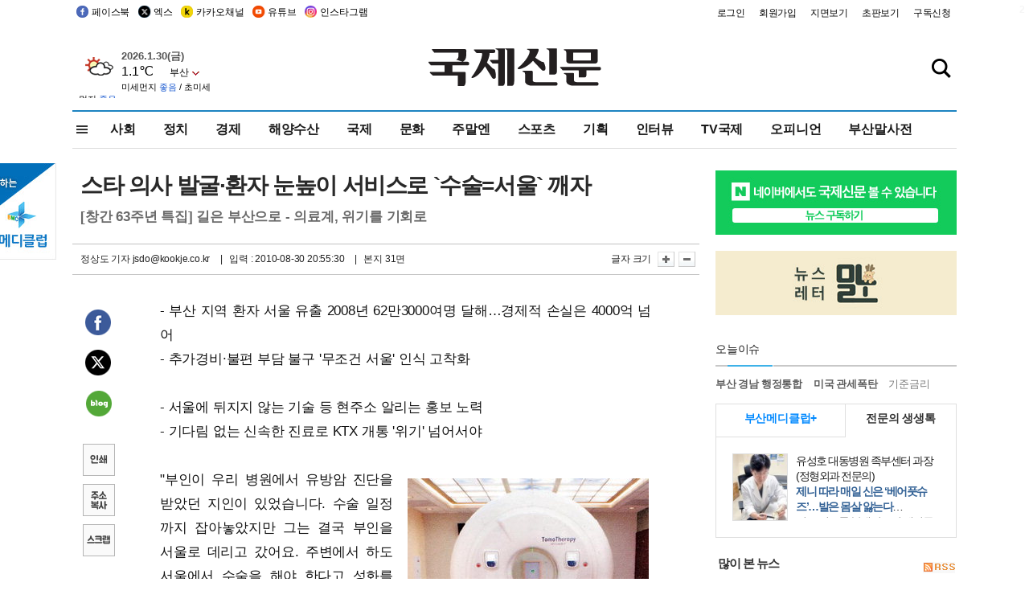

--- FILE ---
content_type: text/html
request_url: https://www.kookje.co.kr/news2011/asp/newsbody.asp?code=3000&key=20100901.22031204724
body_size: 76166
content:
<!DOCTYPE HTML PUBLIC "-//W3C//DTD HTML 4.01 Transitional//EN" "http://www.w3.org/TR/html4/loose.dtd">
<html>
<head>
<meta http-equiv="Content-Type" content="text/html; charset=euc-kr">
<meta http-equiv="Content-Type" content="text/html; charset=euc-kr">
<meta http-equiv="X-UA-Compatible" content="IE=edge,chrome=1">

<script type="text/javascript" src="/jquery/jquery-2.2.3.min.js"></script>
<script type="text/javascript" src="/comm/jquery-migrate-1.1.1.min.js"></script>
<script type="text/javascript" src="/jquery/jquery.cookie.js"></script>
<script type="text/javascript" src="/comm/main.js?v=202005"></script>
<link rel="stylesheet" type="text/css" href="/css/all2021.css?v=2.1" />


<link rel="stylesheet" type="text/css" href="/css/content.css?1016" />

<script>
$(document).ready(function() {
	//전체메뉴
	$(".allmn").click(function(){
		$("#nav_allview").css("display","block");
	});
	$(".aclose").click(function(){
		$("#nav_allview").css("display","none");
	});

});
</script>

<!-- Google tag (gtag.js) -->
<script async src="https://www.googletagmanager.com/gtag/js?id=G-PM54QC8NP5"></script>
<script>
  window.dataLayer = window.dataLayer || [];
  function gtag(){dataLayer.push(arguments);}
  gtag('js', new Date());

  gtag('config', 'G-PM54QC8NP5');
</script>

<meta property="fb:app_id" content="390349274672204"/>
<link rel="stylesheet" type="text/css" href="/css/content.css?v=1.2" />
<script type="text/javascript" src="https://101.livere.co.kr/B/passport/livere8_passport.js" charset="utf-8"></script>
<script src="https://apis.google.com/js/platform.js" async defer>
  {lang: 'ko'}
</script>

<script type="text/javascript">
<!--
function FLsubmit()
{
	var dj = document.forms.news_login
	if(dj.userid.value == "" ){
		alert("아이디를 입력하여 주십시오.")
		dj.userid.focus();
		return;
	}
	if(dj.password.value == "" ){
		alert("암호를 입력하여 주십시오.")
		dj.password.focus();
		return;
	}
	//document.hiddeframe.src='https://www.kookje.co.krkookje/admin/login_check.asp?userid='+dj.userid.value+'&password='+dj.password.value+'&flag=';
	dj.submit();
}
function check()
{
	var df = document.forms.news_commnetInsert
	if (df.comment.value==""){
		alert ("내용을 입력하여 주십시오.");
		df.comment.focus();
	}else if (df.comment.value.length < 10 ){
		alert ("내용은 10자 이상 입력해 주세요.");
		df.comment.focus();
	}else{
		df.submit();
	}
}
//인쇄
function SendPrint(nkey,ncode){
	var pUrl,pWindow;
	pUrl =  "/news2011/asp/news_print.asp?code=" + ncode + "&key=" + nkey;
	pWindow = window.open(pUrl, "winPrint", "left=0,top=0,width=700px,scrollbars=1,resizable=1");
	pWindow.focus();
}
//기사스크랩
function newsScrap(){
	
		alert("로그인 후 이용하여 주십시오.")
		location.href="/kookje/admin/login.asp";
		return;
	
}
function win_YK(filename,winhow) 
{
	
}

function sendTwitter(stitle, surl) { 
	var wp = window.open("https://twitter.com/intent/tweet?text="+encodeURI(stitle)+"&url="+encodeURIComponent(encodeURI(surl)),'twitter',''); 
	if(wp) { 
		wp.focus(); 
	}
} 
/*
function sendTwitter(stitle, surl) { 

	var wp = window.open("http://twitter.com/home?status="+encodeURIComponent(stitle)+" "+encodeURIComponent(surl),'twitter',''); 
	if(wp) { 
		wp.focus(); 
	} 
}*/
 
function sendFaceBook(stitle,surl) { 
	var wp = window.open("http://www.facebook.com/sharer.php?u="+encodeURIComponent(surl)+"&t="+encodeURIComponent(stitle),'facebook', 'width=600px,height=420px'); 
	if(wp) { 
		wp.focus(); 
	} 
} 

function sendNaver() {
	var naver_send_url = encodeURI(encodeURIComponent(_getArticleLink()));
	var naver_send_title = encodeURI(encodeURIComponent(_getArticleTitle()));
	var naver_shareURL = "https://share.naver.com/web/shareView.nhn?url=" + naver_send_url + "&title=" + naver_send_title;
	windowOpen (naver_shareURL, 600, 500, 0, 0, 'yes');
}


$(document).ready(function() {

	$(".fzoom").click(function() { //글자 확대 축소
		var $speech = $(".news_article");
		var currentSize = $speech.css("fontSize");	/* 폰트사이즈를 알아낸다. */
		var lineHeightSize = $speech.css("line-height");	/* line-height를 알아낸다. */
		var num = parseFloat(currentSize, 10);	/* parseFloat()은 숫자가 아니면 숫자가 아니라는 뜻의 NaN을 반환한다. */
		var line = parseFloat(lineHeightSize, 10);
		var unit = currentSize.slice(-2);	/* 끝에서부터 두자리의 문자를 가져온다. */
		var lineunit = lineHeightSize.slice(-2);

		if(this.id == "switcher-large"){
			if (num < 25){
				num += 2;
				line += 2;
			}
		} else if(this.id == "switcher-small") {
			if (num > 12){
				num -= 2;
				line -= 2;
			}
		}

		$speech.css("fontSize", num + unit);
		$speech.css("line-height", line + lineunit);

	});

	//좌측 퀵 공유 메뉴
	$(window).bind('scroll', function () {
			var articleH = $(".news_article").css('height');	
			var num = parseFloat(articleH, 10);
			if ($(window).scrollTop() < num && $(window).scrollTop() > 370) {
					$('.news_share_sns').addClass('fixed');
					$('.news_share_sns').css('top','10px');
			} else {
					$('.news_share_sns').removeClass('fixed');
			}
	});

});
//-->
</script>
<meta name="description" content="- 부산 지역 환자 서울 유출 2008년 62만3000여명 달해…경제적 손실은 4000억 넘어  - 추가경비·불편 부담 불구 `무조건 서울` 인식 고착화    -" />
<meta property="og:title" content="스타 의사 발굴·환자 눈높이 서비스로 `수술=서울` 깨자">
<meta property="og:url" content="https://www.kookje.co.kr/news2011/asp/newsbody.asp?code=3000&key=20100901.22031204724">
<meta property="og:image" content="https://db.kookje.co.kr/news2000/photo/2010/0901/L20100901.22031204724i1.jpg?24">
<meta property="og:site_name" content="국제신문">
<meta property="og:description" content="- 부산 지역 환자 서울 유출 2008년 62만3000여명 달해…경제적 손실은 4000억 넘어  - 추가경비·불편 부담 불구 `무조건 서울` 인식 고착화    -..">
<meta property="og:type" content="article">
<meta name="twitter:card" content="summary_large_image" />
<meta name="twitter:url" content="https://www.kookje.co.kr/news2011/asp/newsbody.asp?code=3000&key=20100901.22031204724" />
<meta name="twitter:title" content="스타 의사 발굴·환자 눈높이 서비스로 `수술=서울` 깨자" />
<meta name="twitter:description" content="- 부산 지역 환자 서울 유출 2008년 62만3000여명 달해…경제적 손실은 4000억 넘어  - 추가경비·불편 부담 불구 `무조건 서울` 인식 고착화    -.." />
<meta name="twitter:image:src" content="https://db.kookje.co.kr/news2000/photo/2010/0901/L20100901.22031204724i1.jpg?24" />
<meta name="twitter:site" content="@busaninews" />
<link rel="canonical" href="https://www.kookje.co.kr/news2011/asp/newsbody.asp?code=3000&key=20100901.22031204724" />


<meta name="news_keywords" content="창간기념특집호,스타 의사 발굴·환자 눈높이 서비스로 `수술=서울` 깨자"/>

<!--헤드 타이틀 표시용-->

<title>스타 의사 발굴·환자 눈높이 서비스로 `수술=서울` 깨자 : 국제신문</title>

<script type="text/javascript">

  var _gaq = _gaq || [];
  _gaq.push(['_setAccount', 'UA-20527629-1']);
  _gaq.push(['_trackPageview']);

  (function() {
    var ga = document.createElement('script'); ga.type = 'text/javascript'; ga.async = true;
    ga.src = ('https:' == document.location.protocol ? 'https://ssl' : 'http://www') + '.google-analytics.com/ga.js';
    var s = document.getElementsByTagName('script')[0]; s.parentNode.insertBefore(ga, s);
  })();

</script>

<script type="application/ld+json">
{
	"@context": "http://schema.org",
	"@type": "Person",
	"name": "국제신문 - 부산·울산˙경남의 큰 목소리를 지향합니다.",
	"url": "https://www.kookje.co.kr",
	"sameAs": [
		"https://media.naver.com/press/658",
		"https://www.youtube.com/busannews",
		"https://www.facebook.com/Busannews",
		"https://x.com/busaninews",
		"https://post.naver.com/dkookje",
		"https://www.instagram.com/daily_kookje/"
	]
}
</script> 

<script type="text/javascript" src="//wcs.naver.net/wcslog.js"></script>
<script type="text/javascript">
if(!wcs_add) var wcs_add = {};
wcs_add["wa"] = "ccfb810f6241f";
wcs_do();
</script>

<style type="text/css">
/*내맘의 근교산*/
#sanquickLink { position:fixed;left:60%; bottom:50px; width:246px; height:220px;z-index:9999;}
</style>
</head>

<body>
<div style="position:absolute;right:5px;top:5px;font-size:1em;font-weight:bold;color:#f6f6f6;">2</div>

<div id="skipnav">
<ul>
<li><a href="#wrap">본문 바로가기</a></li>
</ul>
</div>

<div id="header">
<div id="gnb">
	<div class="gnb_left">
		<ul>
		<li><a href="https://www.facebook.com/BUSANNEWS" target="_blank" title="국제신문 페이스북">페이스북</a></li>
		<li><a href="https://twitter.com/busaninews" target="_blank" title="국제신문 트위터">엑스</a></li>
		<li><a href="https://pf.kakao.com/_rhhxmd" target="_blank" title="국제신문 카카오톡채널">카카오채널</a></li>
		<li><a href="https://www.youtube.com/busannews" target="_blank" title="국제신문 유튜브">유튜브</a></li>
		<li><a href="https://www.instagram.com/daily_kookje/" target="_blank" title="국제신문 인스타그램">인스타그램</a></li>
		<!--<li><a href="https://m.post.naver.com/ikookje" target="_blank" title="국제신문 네이버포스트"><img src="/kookje/image_new/sns_np.png" alt="국제신문 네이버포스트" /></a></li>-->
		</ul>
	</div>


	<div class="gnb_right">
	<ul>
	
	<li><a href="https://www.kookje.co.kr/kookje/admin/login.asp">로그인</a></li>
	<li><a href="https://www.kookje.co.kr/kookje/admin/register_new.asp">회원가입</a></li>
	
	<li><a href="http://www.kookje.co.kr/service/pdf/">지면보기</a></li>
	<li><a href="http://epaper.kookje.co.kr/" target="_blank">초판보기</a></li>
	<li><a href="/kookje/marketing_request.asp" target="_blank">구독신청</a></li>
	
	</ul>
	</div>
</div>
<!--gnb-->

	<div id="header_box">

		<div class="tleft">
		<iframe src="https://db.kookje.co.kr/service/weather/weather3.html" width="180" height="70" scrolling="no" frameborder="0"></iframe><!--구글광고 임시 주석처리-->
		
		<!--<a href="/news2011/asp/newsbody.asp?code=0500&key=20210909.99002000000"><img src="/design/bn_econference2021.jpg" alt="지역경제기살리기콘퍼런스생중계보기" class="pdl5"></a>-->
		</div>

		<h1 id="logo">
		
		<a href="/"><img src="/kookje/images/top/logo_w215.png" alt="국제신문"></a>
		
		</h1>

		
		<div class="search-box">  
			<form name="quick_search" method="post" action="https://www.kookje.co.kr/news2011/asp/search.asp" onSubmit="">
			<input type="search" class="search-txt kwd" placeholder="검색어를 입력하세요" name="stitle" maxlength="30" class="kwd" onKeyPress="if (event.KeyCode==13) document.quick_search.submit()">
			<input type="submit" class="search-btn" value="" id="search_ok">
			</form>
		</div>
	</div>
<!--header_box-->

<!--nav-->


<!--
            <li><a href='/news2011/asp/list.asp?code=0600&amp;kwd=국내연예'>국내연예</a></li>
            <li><a href='/news2011/asp/list.asp?code=0600&amp;kwd=해외연예'>해외연예</a></li>
            <li><a href='/news2011/asp/list.asp?code=0550'>영화</a></li> 
            <li><a href='/news2011/asp/list.asp?code=0530'>음악</a></li>
            <li><a href='/news2011/asp/list.asp?code=0600&amp;kwd=볼만한 TV'>볼만한 TV</a></li>
            <li><a href='/news2011/asp/list.asp?code=1900'>만화</a></li>
-->



<div id="menu_nav_line">
<div id="menu_nav">
      <div id="nav_allview">
      <div id="allmenu">
<div class="aclose"><a><img src="/kookje/image_new/allclose.png" style="width:40px;" /></a></div>
<h2>주요메뉴</h2>

<div class="p1all">
	<h3><a href="/">뉴스</a></h3>
	<ul>
		<li><a href="/news2011/asp/list_news.asp?code=00&amp;vHeadTitle=전체기사">전체기사</a></li>
	</ul>
</div>

<div class="p1all">
	<h3><a href="/news2011/asp/sub_main.htm?code=1600&amp;vHeadTitle=주말엔">주말엔</a></h3>
	<ul>
		<li><a href="/news2011/asp/mountain/mountain.asp?code=2200">근교산</a></li>
		<li><a href="/news2011/asp/list.asp?code=0760">맛</a></li>
		<li><a href="/news2011/asp/list.asp?code=0770">여행</a></li>
	</ul>
</div>
<div class="p1all">
	<h3><a href="/news2011/asp/list.asp?code=1700&vHeadTitle=오피니언">오피니언</a></h3>
	<ul>
		<li><a href="/news2011/asp/list.asp?code=1700">최신칼럼</a></li>
		<li><a href="/news2011/asp/list.asp?code=1710">사설</a></li>
		<li><a href="/news2011/asp/list.asp?code=1740">도청도설</a></li>
		<li><a href="/news2011/asp/list.asp?code=1720&amp;clss_cd=021013">국제칼럼</a></li>
		<li><a href="/news2011/asp/list.asp?code=1750">데스크시각</a></li>
		<!--<li><a href="/news2011/asp/list.asp?code=1720&amp;clss_cd=0229">외부칼럼</a></li>-->
	</ul>
</div>
<div class="p1all">
<h3><a href="/news2011/asp/video.asp?code=1000">포토·동영상</a></h3>
<ul>
								<li><a href="/news2011/asp/video.asp?code=1000">동영상종합</a></li>
								<li><a href="/news2011/asp/list.asp?code=0900">포토종합</a></li>
</ul>
</div>

<div class="p1all">
<h3>게시판</h3>
<ul>
								<li><a href="/news2011/asp/list.asp?code=1800">알림 · 사고</a></li>
								<li><a href="/bbs/board_list_2.asp?board_no=1">독자투고</a></li>
								<li><a href="/bbs/board_list_2.asp?board_no=2">독자제보</a></li>
</ul>
</div>

<div class="p1all">
<h3><a href="/kookje/ceo_message.asp" target="_blank">회사소개</a></h3>
<ul>                  
								<li><a href="/kookje/marketing_request.asp" target="_blank">구독신청</a></li>
								<li><a href="/kookje/cor_formation.asp" target="_blank">전화안내</a></li>
								<li><a href="/kookje/support/support3.htm" target="_blank">광고안내</a></li>
</ul>
</div>




</div>
<!--allmenu-->
      </div><!--nav e-->
<a><span class="allmn"></span></a>

<ul class="news_menu">
	<li><a href="/news2011/asp/sub_main.htm?code=0300&vHeadTitle=사회">사회</a></li>
	<li><a href="/news2011/asp/sub_main.htm?code=0100&vHeadTitle=정치">정치</a>
		<!--
		<div class="dep2">
			<div class="d2">
			  <ul>
				<li><a href="/news2011/asp/sub_main.htm?code=0400&vHeadTitle=국제">국제</a></li>
			  </ul>
			</div>
		</div>-->	
	</li>
	<li><a href="/news2011/asp/sub_main.htm?code=0200&vHeadTitle=경제">경제</a></li>
	<li><a href="/news2011/asp/sub_main.htm?code=0270&vHeadTitle=해양수산">해양수산</a></li>
	<li><a href="/news2011/asp/sub_main.htm?code=0400&vHeadTitle=국제">국제</a></li>
	<li><a href="/news2011/asp/sub_main.htm?code=0500&vHeadTitle=문화">문화</a></li>
	<li><a href="/news2011/asp/sub_main.htm?code=1600&vHeadTitle=주말엔">주말엔</a>
		<div class="dep2">
			<div class="d2">
			  <ul>
				<li><a href='/news2011/asp/mountain/mountain.asp?code=2200'>근교산</a></li>
			  </ul>
			</div>
		</div>
	</li>
	<li><a href="/news2011/asp/sub_main.htm?code=0600&vHeadTitle=스포츠">스포츠</a></li>
	<li><a href="/news2011/asp/series.htm">기획</a></li>
	<li><a href="/news2011/asp/list.asp?kwd=%C0%CE%C5%CD%BA%E4">인터뷰</a></li>
	<li><a  href='/news2011/asp/video.asp?code=1000'>TV국제</a>
		<div class="dep2">
			<div class="d2">
			  <ul>
				<li><a href="https://www.youtube.com/user/kookjenews" target="_blank">비디토리</a></li>
				<li><a href="https://www.youtube.com/user/busannews" target="_blank">국제유튜브</a></li>
			  </ul>
			</div>
		</div>
	</li>
	<li><!--<li class="prm">--><a href="/news2011/asp/list.asp?code=1700">오피니언</a></li>
	<li><!--<li class="prm">--><a href="/page/busanmal/"  target="_blank">부산말사전</a></li>
	<!--<li><a href="/news2011/asp/list.asp?st=asc&clss_cd=132101"><span class="space_normal">다큐멘터리 ‘청년’</span></a></li>-->
	<!--<li><a href="/news2011/asp/list.asp?st=asc&clss_cd=152209"><span class="space_normal" style="color:tomato">죽어도 자이언츠</span></a></li>-->
</ul>


<div class="dep3 "><div class="d3">
              <ul class='subNav02 '>
                <li><a href='/news2011/asp/list.asp?code=0100'>전체기사</a></li>
                <li><a href='/news2011/asp/list.asp?code=0110'>대통령실</a></li>
                <li><a href='/news2011/asp/list.asp?code=0120'>국회/정당</a></li>
                <li><a href='/news2011/asp/list.asp?code=0130'>남북한</a></li>
                <li><a href='/news2011/asp/list.asp?code=0140'>선거</a></li>
                <li><a href='/news2011/asp/list.asp?code=0150'>지방정치</a></li>
                <li><a href='/news2011/asp/list.asp?code=0160'>국방</a></li>
                <li><a href='/news2011/asp/list.asp?code=0170'>정책</a></li>
                <li><a href='/news2011/asp/list.asp?code=0180'>외교</a></li>
              </ul>

              <ul class='subNav02'>
                <li><a href='/news2011/asp/list.asp?code=0200'>전체기사</a></li>
                <li><a href='/news2011/asp/list.asp?code=0210'>부동산</a></li>
                <li><a href='/news2011/asp/list.asp?code=0220'>증권/금융/보험</a></li>
                <li><a href='/news2011/asp/list.asp?code=0230'>쇼핑/유통</a></li>
                <li><a href='/news2011/asp/list.asp?code=0240'>기업/창업</a></li>
                <li><a href='/news2011/asp/list.asp?code=0250'>구인구직</a></li>
                <li><a href='/news2011/asp/list.asp?code=0260'>복권</a></li>
                <li><a href='/news2011/asp/list.asp?code=0270'>해양수산</a></li>
                <li><a href='/news2011/asp/list.asp?code=0280'>자동차</a></li>
                <li><a href='/news2011/asp/list.asp?code=0281'>항공</a></li>
                <li><a href='/news2011/asp/list.asp?code=0290'>조세</a></li>
                <li><a href='/news2011/asp/list.asp?code=0231'>통상/무역</a></li>
                <li><a href='/news2011/asp/list.asp?code=0291'>정책</a></li>
                <!--<li><a href='/news2011/asp/list.asp?code=0291'>전시/컨벤션</a></li>
                <li><a href='/news2011/asp/list.asp?code=0292'>관광</a></li>-->
              </ul>

              <ul class='subNav02'>
                <li><a href='/news2011/asp/list.asp?code=0300'>전체기사</a></li>
                <li><a href='/news2011/asp/list.asp?code=0310'>사건사고</a></li>
                <li><a href='/news2011/asp/list.asp?code=0320'>교육</a></li>
                <li><a href='/news2011/asp/list.asp?code=0330'>보건/복지</a></li>
                <li><a href='/news2011/asp/list.asp?code=0340'>환경</a></li>
                <li><a href='/news2011/asp/list.asp?code=0350'>교통</a></li>
                <li><a href='/news2011/asp/list.asp?code=0360'>날씨</a></li>
                <li><a href='/news2011/asp/list.asp?code=0370'>법조</a></li>
                <li><a href='/news2011/asp/list.asp?code=0380'>노동</a></li>
                <li><a href='/news2011/asp/list.asp?code=0390'>행정</a></li>
                <li><a href='/news2011/asp/list.asp?code=0321'>미디어</a></li>
              </ul> 

              <ul class='subNav02'>
                <li><a href='/news2011/asp/list.asp?code=0400'>전체기사</a></li>
                <li><a href='/news2011/asp/list.asp?code=0410'>미국</a></li>
                <li><a href='/news2011/asp/list.asp?code=0420'>일본</a></li>
                <li><a href='/news2011/asp/list.asp?code=0430'>중국</a></li>
                <!--<li><a href='/news2011/asp/list.asp?code=0440'>해외토픽</a></li>-->
                <li><a href='/news2011/asp/list.asp?code=0450'>중동</a></li>
                <li><a href='/news2011/asp/list.asp?code=0460'>유럽</a></li>
                <li><a href='/news2011/asp/list.asp?code=0499'>기타</a></li>
              </ul> 

              <ul class='subNav02'>
                <li><a href='/news2011/asp/list.asp?code=0500'>전체기사</a></li>
                <li><a href='/news2011/asp/list.asp?code=0510'>미술</a></li>
                <li><a href='/news2011/asp/list.asp?code=0520'>책/문학</a></li>
                <li><a href='/news2011/asp/list.asp?code=0530'>음악/음반/공연</a></li>
                <li><a href='/news2011/asp/list.asp?code=0540'>연예</a></li>
                <li><a href='/news2011/asp/list.asp?code=0550'>영화/방송</a></li>
                <li><a href='/news2011/asp/list.asp?code=0560'>문화재</a></li>
                <li><a href='/news2011/asp/list.asp?code=0570'>종교</a></li>
                <li><a href='/news2011/asp/list.asp?code=0580'>바둑</a></li>
                <li><a href='/news2011/asp/list.asp?code=0590'>전시</a></li>
                <li><a href='/news2011/asp/list.asp?code=1900'>만화</a></li>
              </ul>

              <ul class='subNav02'>
                <li><a href='/news2011/asp/list.asp?code=0700'>전체기사</a></li>
                <li><a href='/news2011/asp/list.asp?code=0710'>건강정보</a></li>
                <li><a href='/news2011/asp/list.asp?code=0720'>여성생활</a></li>
                <li><a href='/news2011/asp/list.asp?code=0730'>스타일</a></li>
                <li><a href='/news2011/asp/list.asp?code=0740'>트렌드</a></li>
                <li><a href='/news2011/asp/list.asp?code=0750'>게임</a></li>      
                <li><a href='/news2011/asp/list.asp?code=0760'>맛집</a></li>
                <li><a href='/news2011/asp/list.asp?code=0770'>레저여행</a></li>
              </ul> 

              <ul class='subNav02'>
                <li><a href='/news2011/asp/list.asp?code=0800'>전체기사</a></li>
                <li><a href='/news2011/asp/list.asp?code=0820'>환경</a></li>
                <li><a href='/news2011/asp/list.asp?code=0830'>과학</a></li>
                <li><a href='/news2011/asp/list.asp?code=0840'>IT</a></li>
              </ul> 

              <ul class='subNav02'>
                <li><a href='/news2011/asp/list.asp?code=2200'>전체기사</a></li>
                <li><a href='/news2011/asp/list.asp?code=2210'>부산</a></li>
                <li><a href='/news2011/asp/list.asp?code=222'>경남</a></li>
                <li><a href='/news2011/asp/list.asp?code=2230'>대구경북</a></li>
                <li><a href='/news2011/asp/list.asp?code=2240'>비영남권</a></li>
                <li><a href='/bbs/board_list_2.asp?board_no=23'>산행후기</a></li>
                <li><a href='/bbs/board_list_2.asp?board_no=26'>산행사진</a></li>
                <li><a href='/bbs/board_list_2.asp?board_no=25'>산행안내</a></li>
                <li><a href='/bbs/board_list_2.asp?board_no=27'>자유게시판</a></li>
              </ul>     

              <ul class='subNav02'>
                <li><a href='/news2011/asp/list.asp?code=1720&amp;clss_cd=0229'>강동진 칼럼</a></li>
                <li><a href='/news2011/asp/list.asp?code=1720&amp;clss_cd=021041'>이지훈 칼럼</a></li>
                <li><a href='/news2011/asp/list.asp?code=1720&amp;clss_cd=021044'>김정현 칼럼</a></li>
                <li><a href='/news2011/asp/list.asp?code=1720&amp;clss_cd=021045'>강명관 칼럼</a></li>
              </ul> 

              <ul class='subNav02 '>
                <li><a href='/news2011/asp/list.asp?code=1700'>전체기사</a></li>
                <li><a href='/news2011/asp/list.asp?code=1710'>사설</a></li>
                <li><a href='/news2011/asp/list.asp?code=1720&amp;clss_cd=021013'>국제칼럼</a></li>
                <li><a href="/news2011/asp/list.asp?code=1720&amp;clss_cd=021037">뉴스와 현장</a></li>
                <!--<li><a href='/news2011/asp/list.asp?code=1720'>칼럼</a></li>-->
                <!--<li><a href='/news2011/asp/list.asp?code=1730'>시론</a></li>-->
                <li><a href='/news2011/asp/list.asp?code=1740'>도청도설</a></li>
                <li><a href='/news2011/asp/list.asp?code=1750'>데스크시각</a></li>
                <li><a href='/news2011/asp/list.asp?code=1760'>기자수첩</a></li>
                <li><a href='/news2011/asp/list.asp?code=1730'>기명칼럼</a></li>
                <li><a href='/news2011/asp/list.asp?code=1790'>칼럼</a></li>
                <li><a href='/news2011/asp/list.asp?code=1770'>독자권익위원회</a></li>
                <!--<li><a href='/news2011/asp/list.asp?code=1780'>제언</a></li>-->
              </ul>

              <ul class='subNav02'>
                <li><a href='/news2011/asp/list.asp?code=0850'>전체보기</a></li>
                <li><a href='/bbs/item_list_2.asp?board_no=ITEM'>주제토론방</a></li>
                <li><a href='/bbs/board_list_2.asp?board_no=28'>자유게시판</a></li>
                <li><a href='/bbs/board_list_2.asp?board_no=30'>공지사항</a></li>
                <li><a href='/bbs/board_list_2.asp?board_no=31'>활동현황</a></li>
              </ul>   

              <ul class='subNav02'>
                <li><a href='/news2011/asp/list.asp?code=1700'>전체기사</a></li>
                <li><a href='/news2011/asp/list.asp?code=1790'>기고</a></li>
                <li><a href='/news2011/asp/list.asp?code=1720&amp;clss_cd=0229'>세상읽기</a></li>
				<li><a href='/news2011/asp/list.asp?code=1720&amp;clss_cd=0234'>해양수산칼럼</a></li>
                <li><a href='/news2011/asp/list.asp?code=1720&amp;clss_cd=021079'>메디칼럼</a></li>
                <li><a href='/news2011/asp/list.asp?code=1720&amp;clss_cd=021017'>과학에세이</a></li>
                <li><a href='/news2011/asp/list.asp?code=1720&amp;clss_cd=0230'>감성터치</a></li>
				<li><a href='/news2011/asp/list.asp?code=1720&amp;clss_cd=021056'>최태호의 와인 한 잔</a></li>
				<li><a href='/news2011/asp/list.asp?code=1720&amp;clss_cd=021054'>박상현의 끼니</a></li>
				<li><a href='/news2011/asp/list.asp?code=1720&amp;clss_cd=021057'>황정수의 그림산책</a></li>
				<li><a href='/news2011/asp/list.asp?code=1720&amp;clss_cd=021053'>김지윤의 우리음악 이야기</a></li>
				<li><a href='/news2011/asp/list.asp?code=1720&amp;clss_cd=0236'>화요경제 항산항심</a></li>
                <li><a href='/news2011/asp/list.asp?code=1720&amp;clss_cd=021027'>CEO칼럼</a></li>
                <li><a href='/news2011/asp/list.asp?code=1720&amp;clss_cd=0219'>아침숲길</a></li>
                <li><a href='/news2011/asp/list.asp?code=1720&amp;clss_cd=0228'>인문학칼럼</a></li>
				<li><a href='/news2011/asp/list.asp?code=1720&amp;clss_cd=0233'>청년의 소리</a></li>
<!--<li><a href='/news2011/asp/list.asp?code=1720&amp;clss_cd=021033'>기명칼럼</a></li>-->
<!--<li><a href='/news2011/asp/list.asp?code=1720&amp;clss_cd=0231'>스포츠에세이</a></li>-->
<!--<li><a href='/news2011/asp/list.asp?code=1720&amp;clss_cd=0235'>생활과 법률</a></li>-->
<!--<li><a href='/news2011/asp/list.asp?code=1720&amp;clss_cd=021058'>조영석의 음악이야기</a></li>-->

              </ul> 

              <div class="tab listnews_tab ">
                <a href="/news2011/asp/list.asp?code=1720&amp;clss_cd=021037"><button class="tablinks">뉴스와 현장</button></a>
                <a href="/news2011/asp/list.asp?code=1720&amp;clss_cd=021001"><button class="tablinks">기자수첩</button></a>
              </div>

              <div class="tab listnews_tab ">
                <a href="/news2011/asp/list.asp?code=1720&amp;clss_cd=0227"><button class="tablinks">옴부즈맨칼럼</button></a>
                <a href="/news2011/asp/list.asp?code=1770"><button class="tablinks">독자권익위원회</button></a>
              </div>

				<!--게시판 탭-->
              <div class="tab listnews_tab ">
			  	
              </div>
			  <!--게시판 탭-->

</div></div>


</div>
</div>
<!--menu_nav-->



</div>
<!--header-->



<div id="wrap"> <!-- wrapper s--> 


<!--<style>
#e64bnr p{width:120px;height:130px;overflow:hidden;overflow:hidden;margin-bottom:5px}
</style>-->
<div class="flow_wrap2">



<div id="flow_banner_left" style="position:absolute;width:160px;left:-180px; top:10px;text-align:right;">

<a href="http://www.busanmedi.com" target="_blank"><img src="/design/busanmedi.jpg" width="160px" height="120px" style="padding:10px 0" alt="부산메디클럽"></a>


</div>


<div id="flow_banner_right" style="position:absolute;left:1120px; top:10px;">

<!--<p style="margin-bottom:5px">

</p>-->

</div>

</div>
  <div id="Contents">  <!-- Contents s-->
	<!---------------->
	<!-- topArea s-->
	<!---------------->
	<div id="topArea">  <!-- topArea s-->
		<!---------------->

		<!-- leftArea s-->
		<div class="leftArea">  <!-- leftArea s-->

			<div id="news_topArea"> <!-- news_topArea s -->
				<div class="news_title">
<h1>스타 의사 발굴·환자 눈높이 서비스로 `수술=서울` 깨자</h1>
<h2>[창간 63주년 특집] 길은 부산으로 - 의료계, 위기를 기회로</h2></div>
<div class="news_reporterDate left">
	<ul>
		<li class="f_news_repoter" id="reporter_"> <a href='/kookje/admin/gija_info.asp?gijaid=jsdo'>정상도 기자</a> jsdo@kookje.co.kr</li>
		<li><span class="f_news_date">&nbsp;|&nbsp;&nbsp; 입력 : 2010-08-30 20:55:30</span></li>
<li class="f_news_myeon">&nbsp;|&nbsp;&nbsp; 본지 31면</li>
	</ul>
</div>

				<div class="news_snsPrint">
					<ul class="news_print right">
						<li>글자 크기&nbsp;</li><li class="news_font"><img src="/kookje/images/btn_news_fontL.gif" border="0" alt="글씨 크게" class="fzoom" id="switcher-large"></li>
						<li class="news_font"><img src="/kookje/images/btn_news_fontS.gif" border="0" alt="글씨 작게" class="fzoom" id="switcher-small"></li>
					</ul>
				</div>
			</div><!-- news_topArea e -->

			

			<div id="submenu_blank">  <!-- submenu_blank s-->
			</div> <!-- submenu_blank e -->

			
				<div id="news_textArea">

		
		<div class="news_share">
        <ul class="news_share_sns">
						<li><a href="javascript:sendFaceBook('스타 의사 발굴·환자 눈높이 서비스로 `수술=서울` 깨자','https://www.kookje.co.kr/news2011/asp/newsbody.asp?code=3000&amp;key=20100901.22031204724');" class="share_fb">페이스북 공유</a></li>
						<li><a href="javascript:sendTwitter('스타 의사 발굴·환자 눈높이 서비스로 `수술=서울` 깨자','https://www.kookje.co.kr/news2011/asp/newsbody.asp?code=3000&amp;key=20100901.22031204724');" class="share_tw">트위터 공유</a></li>
						<li><a href="javascript:sendNaver()" class="share_naver">네이버 공유</a></li>
						<li><a href="javascript:SendPrint('20100901.22031204724','3000');" class="share_print">인쇄</a></li>
						<li><a href="javascript:copy_trackback('https://www.kookje.co.kr/news2011/asp/newsbody.asp?code=3000&key=20100901.22031204724');" class="share_url">기사 주소 복사</a><input type="hidden" id="url_copy" value="http://www.kookje.co.kr/news2011/asp/newsbody.asp?code=3000&amp;key=20100901.22031204724"><!-- 기사주소복사용 주소 --></li>
						<li><a href="javascript:newsScrap();" class="share_clip">스크랩</a></li>						
        </ul>
    </div>

				<div class="news_article">
				- 부산 지역 환자 서울 유출 2008년 62만3000여명 달해…경제적 손실은 4000억 넘어<br>- 추가경비·불편 부담 불구 '무조건 서울' 인식 고착화<br><br>- 서울에 뒤지지 않는 기술 등 현주소 알리는 홍보 노력<br>- 기다림 없는 신속한 진료로 KTX 개통 '위기' 넘어서야 <br><br><table border=0 cellpadding=0 cellspacing=0 width=100 class=tright><tr><td><a href=javascript:win_YK('/news2011/asp/photo_view.asp?img_fn=20100901.22031204724i1.jpg')><img border=0 src=https://db.kookje.co.kr/news2000/photo/2010/0901/20100901.22031204724i1.jpg></a></td></tr><tr><td align='left' class=imgcaption>부산대병원의 토모테라피</td></tr></table>"부인이 우리 병원에서 유방암 진단을 받았던 지인이 있었습니다. 수술 일정까지 잡아놓았지만 그는 결국 부인을 서울로 데리고 갔어요. 주변에서 하도 서울에서 수술을 해야 한다고 성화를 부려서 어쩔 수 없었다며 양해를 구했습니다."<br><br>한 대학병원 원장이 전해준 환자 역외 유출의 단면이다. 이 원장은 "그도 우리 병원의 유방암 수술 실적이 좋다는 사실을 알고 있었습니다. 그럼에도 불구하고 '진단은 부산에서, 수술은 서울에서'라는 등식을 깨지 못하더군요"라며 아쉬워했다.<br><br>지난달 12일 부산롯데호텔 42층 회의실에서 환자 역외 유출 방지와 부산 지역 의료 서비스 수준 향상을 기치로 내건 부산보건의료협의회 창립 총회가 열렸다. 이날 한 원로 의료인이 한 말이다.<br><br>"우리나라에서 사람 힘으로 어찌하지 못할 두 가지가 있습니다. 하나는 산소를 모시는 일입니다. 누구나 공감할 이와 함께 또 다른 하나는 가족이 암 진단을 받았을 때 서울에서 치료를 받으려는 생각입니다."<br><br>■'진단은 부산, 수술은 서울' 선입견<br><br><table border=0 cellpadding=0 cellspacing=0 width=100 class=tright><tr><td><a href=javascript:win_YK('/news2011/asp/photo_view.asp?img_fn=20100901.22031204724i2.jpg')><img border=0 src=https://db.kookje.co.kr/news2000/photo/2010/0901/20100901.22031204724i2.jpg></a></td></tr><tr><td align='left' class=imgcaption>연구중인 의료진</td></tr></table>부산 지역 보건·의료계가 힘을 모아 부산 의료 지키기에 나선 것은 경부고속철도(KTX) 부산~대구 2단계 구간이 개통되면 가뜩이나 심한 환자 역외 유출이 가중되는 것 아니냐는 우려 때문이다. 부산보건의료협의회는 국민건강보험공단 자료를 인용해 2008년 부산 지역 환자의 서울 유출은 62만3000여 명에 달한다고 밝혔다. 이로 인한 경제적 손실은 4000억 원을 웃돈다. 부산 지역 대학병원 한 곳의 연 매출액이 2000억 원 정도이니 그 규모를 짐작 할 만하다. 그래서 위기라는 말이 나오고 백방으로 대책을 찾고 있다.<br><br>그럼 왜 환자들이 서울로 향할까. 보건사회연구원에 따르면 서울 지역 의료기관을 찾은 지역 환자들은 최신 의료시설 및 장비, 의사들의 우수한 실력을 이유로 꼽고 있다. 몸이 불편한 환자가 서울로 치료를 받기 위해 움직이는 것은 쉬운 일이 아니다. 특히 고가의 진료비 이외에도 교통비 등 추가 경비가 발생하고, 수술 후 관리가 어려워 원정 진료의 부담이 만만찮다. 그럼에도 서울로 가는 환자들은 서울 지역 대형병원의 우수한 의료 질을 불편함보다 우선시하고 있는 것이다. 특히 원정 진료에 나서는 질환이 단순 질병군이 아니라 희귀성 질환, 합병증 발생 가능성이 높은 질병, 사망률이 높은 질병, 진단을 위한 연구가 필요한 질병 등 생명과 직접 연관되는 전문 질병군이라는 점에 주목할 필요가 있다.<br><br>게다가 부산 지역 대학병원이나 종합병원에서 치료를 받아야 할 환자들이 서울로 올라가면 그 부담은 부산 지역 중소병원이나 동네 의원에 고스란히 전가될 수밖에 없다.<br><br>■위기가 기회라면 무엇부터<br><br><table border=0 cellpadding=0 cellspacing=0 width=100 class=tright><tr><td><a href=javascript:win_YK('/news2011/asp/photo_view.asp?img_fn=20100901.22031204724i3.jpg')><img border=0 src=https://db.kookje.co.kr/news2000/photo/2010/0901/20100901.22031204724i3.jpg></a></td></tr><tr><td align='left' class=imgcaption>동남권원자력의학원의 선형가속기</td></tr></table>이에 대해 부산 지역 의료계에서는 오는 11월 KTX 부산~대구 2단계 개통을 부산 지역 의료계의 체질을 개선하는 계기로 삼아야 한다는 반성의 소리가 나오고 있다. 의료 서비스가 의료진의 수준과 시설 및 장비, 그리고 서비스로 결정된다면 부산의 현주소가 어딘지 정확하게 시민들에게 알리고 신뢰를 쌓아야 한다는 지적이다.<br><br>"건강보험심사평가원이 국회 보건복지위원회에 제출한 전국 의료기관 평가 자료에 따르면 많은 부산 지역 병원들이 치료비가 저렴하고 수술을 잘하는 병원으로 평가를 받습니다. 특정 부문에서는 '빅5'라 서울 대형병원에 손색이 없는 성과를 보이고 있습니다."<br><br>"2015년부터 가동될 동남권원자력의학원의 중입자가속기는 대한민국에서 부산에만 있는 꿈의 암치료기 아닙니까. PET CT 10대, MRI 65대 등 부산 지역 4개 대학병원과 대부분 종합병원이 보유한 의료 시설 및 장비는 서울과 비교해 결코 떨어지지 않습니다."<br><br><table border=0 cellpadding=0 cellspacing=0 width=100 class=tright><tr><td><a href=javascript:win_YK('/news2011/asp/photo_view.asp?img_fn=20100901.22031204724i4.jpg')><img border=0 src=https://db.kookje.co.kr/news2000/photo/2010/0901/20100901.22031204724i4.jpg></a></td></tr></table>이런 의료 현장의 목소리가 시민들에게 제대로 전달돼야 한다. "왜 비싼 돈을 들여 서울로 가느냐는 문제를 의사 입장이 아니라 환자 입장에서 봐야 한다"는 전제 아래에서.<br><br>우선 대학병원의 환골탈태가 필요하다. 동아대병원은 내년 JCI(국제의료기관 평가위원회) 인증을 받기 위한 프로그램을 진행 중이다. JCI 인증의 목적은 의료 서비스의 수준을 객관적으로 측정, 기록하고 지속적으로 개선해 환자가 안전한 환경에서 진료를 받을 수 있도록 하는 데 있다. 고신대복음병원은 대대적인 병원 리모델링에 이어 건물 신축을 추진하고 있다. 인제대백병원은 첨단 CT 및 MRI를 추가 도입해 예약 없이 검사가 가능하도록 했다. 특히 해운대백병원은 수도권 환자들이 진료를 받기 위해 내려올 수 있도록 하겠다는 취지 아래 첨단 장비와 시스템을 갖췄다. 부산대병원은 오는 2013년까지 1600억 원을 투입해 서구 아미동 본원을 도심형 첨단 의료센터로 탈바꿈한다. 또 이달부터 암치료기인 토모테라피를 가동한다. 이런 변화의 모습을 시민들에게 제대로 알려야 한다는 것이다. 또 부산에도 스타 의사가 필요하다. 무슨 암하면 6개월을 기다려서라도 진료 한 번 받으려고 기를 쓰고 서울로 올라가는 것이 현실이라면 서울 지역 병원을 능가하는 수술 실적을 가진 의사가 부산에도 있다는 사실을 제대로 알려야 할 때가 왔다. 이를 위해서는 부산시의 역할이 필요하다. 현재 부산시가 운영하고 있는 '부산의료관광' 사이트를 활용할 수 있을 것이다.<br><br><table border=0 cellpadding=0 cellspacing=0 width=100 class=tright><tr><td><a href=javascript:win_YK('/news2011/asp/photo_view.asp?img_fn=20100901.22031204724i5.jpg')><img border=0 src=https://db.kookje.co.kr/news2000/photo/2010/0901/20100901.22031204724i5.jpg></a></td></tr><tr><td align='left' class=imgcaption>동남권원자력의학원 전경</td></tr></table>동남권원자력의학원에 대한 기대도 크다. 박찬일 원장은 "이제 중입자가속기는 물론 사이버나이프, 선형가속기 등의 도입으로 첨단 암치료 장비에 대한 편견은 없어졌습니다. 전문 의료 인력과 서비스 문제가 남아 있습니다. 의학원과 4개 대학병원, 그리고 종합병원 등이 시너지 효과를 낼 수 있는 방안을 마련하기 위해 서로 머리를 맞대야 할 때입니다"라고 강조했다.<br><br><br>◇ 부산시 의사회 정근 회장<br><br>- "질 높은 의료로 시민의 지지 받겠다"<br>- "친절 서비스 교육 지속 지원… 유인행위·과대광고는 근절"<br><br><table border=0 cellpadding=0 cellspacing=0 width=100 class=tright><tr><td><a href=javascript:win_YK('/news2011/asp/photo_view.asp?img_fn=20100901.22031204724i6.jpg')><img border=0 src=https://db.kookje.co.kr/news2000/photo/2010/0901/20100901.22031204724i6.jpg></a></td></tr></table>"부산 시민 모두가 동참하는 부산 의료 살리기 운동을 통해 의사의 사회적 역할을 재정립하겠습니다."<br><br>부산보건의료협의회 출범을 주도하며 오는 11월 경부고속철도 완전 개통을 앞두고 환자 역외 유출 방지 캠페인에 나선 부산시의사회 정근(사진) 회장은 이렇게 다짐했다.<br><br>정 회장은 부산 환자 지키기의 구체적인 방법에 대해 "부산 지역 의료의 우수성과 관광상품을 접목해 해외뿐만 아니라 국내의 경상권, 전라권을 비롯한 수도권까지 적극 홍보, 오히려 역외 환자를 부산으로 유입할 수 있는 방안을 마련하겠다"고 말했다. 오는 11일 '제3회 부산시 의사의 날' 기념 학술대회에서는 부산 지역 의료 활성화를 위한 심도 있는 주제 발표와 토의가 이뤄질 것이라고 덧붙였다.<br><br>"손색없는 인프라에 비해 인지도가 낮은 것이 문제입니다. 건강보험심사평가원 자료에 따르면 심뇌혈관 질환, 심장 질환 등의 치료에 있어 부산 의료의 질이 아주 우수합니다. 지난 3월 보건복지부가 선정한 외국인 환자 유치를 위한 우리나라의 우수 의료기술 65건 중 부산의 12개 의료기술이 채택됐습니다. 심장 질환, 종양 치료, 척추·디스크 수술, 관절 수술, 불임·자궁 치료, 유전자 검사, 한방, 치과, 성형외과 등입니다."<br><br>정 회장은 부산 의료계의 강점 및 약점을 꼽으며 부산 의료계가 시민들의 지지를 받도록 하기 위해 "4개 대학병원과 손잡고 질 높은 의료 연구를 지원할 예정"이라고 강조했다.  부산은 우수한 의료 인프라에도 불구하고 특유의 무뚝뚝한 말씨와 딱딱한 태도, 홍보 부족 등으로 손해를 보고 있는 만큼 1차 의료기관을 중심으로 그동안 소홀했던 친절 서비스 교육을 지속적으로 지원하고 서울 지역과 차별화된 의료 서비스를 제공하도록 적극 교육할 예정이라고 설명했다.<br><br>"부산에는 현재 6000여 명의 의사들이 시민의 건강을 지키기 위해 24시간 뛰고 있습니다. 서울 지역 병원에 대한 막연한 선입견을 깨야 합니다. 개별 병의원의 노력도 중요하지만 부산 의료계 전체가 똘똘 뭉쳐 한 목소리를 내야 합니다."<br><br>정 회장은 불법적인 환자 유인 행위, 과대·허위 광고 근절과 함께 올바른 의료 질서를 확립해 시민들이 안심하고 찾을 수 있는 병의원을 만들겠다고 강조했다.
				</div>
				<div class="pdt20">ⓒ국제신문(www.kookje.co.kr), 무단 전재 및 재배포 금지</div>
				<div class="pdt20">▶<a href="https://www.facebook.com/Busannews/" target="_blank">[국제신문 페이스북]</a> <a href="https://www.instagram.com/daily_kookje/" target="_blank">[국제신문 인스타그램]</a></div>

				<div class="pdt20"><a href="/contents/" target="_blank"><img src="/kookje/images/contents/what.jpg?v=1" alt="국제신문 뉴스레터"></a></div>

				<div id="news_relGisa"> <!-- news_relGisa s -->
	<div class="news_relGisa_title">
		<p class="relGisa_title left f_news_relGisa_title">
			관련<span class="fOrange">기사</span>
		</p>
		<ul class="relGisa_title2 left">
			<li class="f_news_relGisa_titleR"><a href="/news2011/asp/list.asp?kwd=%C3%A2%B0%A3%B1%E2%B3%E4%C6%AF%C1%FD%C8%A3" class="f_news_relGisa_titleR">창간기념특집호</a></li>
		</ul>
	</div>
	<div class="news_relGisa_link">
		<ul>
			<li class="icon_relgisalist1B ellipsis"><a href="/news2011/asp/newsbody.asp?code=3000&amp;key=20100901.22029205750" class="f_news_relGisa_link">제2 속도혁명… 역발상으로 수도권 유혹하라</a></li>
			<li class="icon_relgisalist1B ellipsis"><a href="/news2011/asp/newsbody.asp?code=3000&amp;key=20100901.22030204912" class="f_news_relGisa_link">여름 해수욕장·겨울 골프장… 부산만한 곳 있나요</a></li>
			<li class="icon_relgisalist1B ellipsis"><a href="/news2011/asp/newsbody.asp?code=3000&amp;key=20100901.22032204028" class="f_news_relGisa_link">부산~목포 2시간 반 `영호남 특급` 물류·관광 신기원</a></li>
			<li class="icon_relgisalist1B ellipsis"><a href="/news2011/asp/newsbody.asp?code=3000&amp;key=20100901.22033204016" class="f_news_relGisa_link">남해안 벨트 시작되는 `드림로드`가 열린다</a></li>
			<li class="icon_relgisalist1B ellipsis"><a href="/news2011/asp/newsbody.asp?code=3000&amp;key=20100901.22034202934" class="f_news_relGisa_link">부산~김해 물류가 바뀐다… 길목마다 들썩</a></li>
			<li class="icon_relgisalist1 ellipsis"><a href="/news2011/asp/newsbody.asp?code=2500&amp;key=20100921.22012183041" class="f_news_relGisa_link">동해 大 트레일을 연다 <4> 강릉 바우길 (약 40.3㎞)</a></li>
			<li class="icon_relgisalist1 ellipsis"><a href="/news2011/asp/newsbody.asp?code=2500&amp;key=20100915.22018213250" class="f_news_relGisa_link">바다에 있다, 부산문화의 길 <3> 앞서 뛰는 '콘텐츠'의 도시들</a></li>
			<li class="icon_relgisalist1 ellipsis"><a href="/news2011/asp/newsbody.asp?code=2500&amp;key=20100914.22013195658" class="f_news_relGisa_link">동해 大 트레일을 연다 <3> 속초~주문진 (약 52㎞)</a></li>
			<li class="icon_relgisalist1 ellipsis"><a href="/news2011/asp/newsbody.asp?code=2500&amp;key=20100913.22019195603" class="f_news_relGisa_link">미국에서 본 세계경제,  부산경제 <3> 미국경제의 현실 ② 주택가격 회복은 언제</a></li>
			<li class="icon_relgisalist1 ellipsis"><a href="/news2011/asp/newsbody.asp?code=2500&amp;key=20100908.22018200216" class="f_news_relGisa_link">바다에 있다, 부산문화의 길 <2> 디지털을 만난 바다</a></li>
		</ul>
	</div>
</div><!-- news_relGisa e -->


			<div class="pdt20"><a href="http://newsstand.naver.com/?pcode=332" target="_blank"><img src="/kookje/images/contents/nsnbb2.jpg" alt="국제신문 네이버 뉴스스탠드 구독하기"></a></div>
			<div class="blank_20"></div>

				</div>

			

			
			<!--포토 슬라이드-->


			<!--포토 슬라이드-->
			<!--
			<div id="photo_slide" class="mgt30">
					<h3 class="tit"><a href="/news2011/asp/photo.asp">포토 슬라이드</a></h3>
						<ul class="ps_lst">
						
						</ul>	
			</div>
			-->

			<div id="news_relGisa2"> <!-- news_relGisa2 s -->
			<ul class="left news_list">
<li class="ellipsis"><a href="/news2011/asp/newsbody.asp?code=0600&amp;key=20260130.22015008723" class="f_news_relGisa2_list">■ WBC 8강 진출하면 포상금 4억 준다</a></li>
<li class="ellipsis"><a href="/news2011/asp/newsbody.asp?code=0500&amp;key=20260130.22002008709" class="f_news_relGisa2_list">■ ‘부산예술인지원센터’ 이전…찾기 쉬운 원도심에 새 둥지</a></li>
<li class="ellipsis"><a href="/news2011/asp/newsbody.asp?code=0200&amp;key=20260130.22012008697" class="f_news_relGisa2_list">■ 삼성전자, 1조3000억 특별배당…1주당 566원</a></li>
<li class="ellipsis"><a href="/news2011/asp/newsbody.asp?code=0200&amp;key=20260130.22012008696" class="f_news_relGisa2_list">■ 5월부터 코스피 영문공시 의무대상 확대</a></li>
<li class="ellipsis"><a href="/news2011/asp/newsbody.asp?code=0200&amp;key=20260130.22011008363" class="f_news_relGisa2_list">■ “어촌 체질개선…5년 내 소득 8000만 원”</a></li>
<li class="ellipsis"><a href="/news2011/asp/newsbody.asp?code=0200&amp;key=20260129.22011008260" class="f_news_relGisa2_list">■ 최인호 HUG 사장 “주거금융 플랫폼화”</a></li>
<li class="ellipsis"><a href="/news2011/asp/newsbody.asp?code=0200&amp;key=20260128.22011007858" class="f_news_relGisa2_list">■ 하이엔드 잇단 공급…부산 ㎡당 분양가 800만 원 턱밑까지</a></li>
<li class="ellipsis"><a href="/news2011/asp/newsbody.asp?code=0200&amp;key=20260127.22012007434" class="f_news_relGisa2_list">■ 북항재개발, 공공참여 사업모델 찾는다</a></li>
<li class="ellipsis"><a href="/news2011/asp/newsbody.asp?code=0200&amp;key=20260127.22012007433" class="f_news_relGisa2_list">■ AI로 육상 양식장 질병 미리 막는다</a></li>
</ul>


			</div><!-- news_relGisa2 e -->

			 <!-- news_photoArea s -->
			 <div id="news_photoArea">
<div id='Set01'>
	<dl class="left">
		<dt><a href="/news2011/asp/newsbody.asp?code=1600&amp;key=20260129.22014007986"><img src="http://db.kookje.co.kr/news2000/photo/2026/0129/S20260129.22014007986i1.jpg" border="0" alt="" class="photo_view"></a></dt>
		<dd class="ellipsis2"><a href="/news2011/asp/newsbody.asp?code=1600&amp;key=20260129.22014007986" class="f_main_photonews">최고 배우·감독·작가 총출동…올해도 ‘진격의 넷플릭스 코리아’</a></dd>
	</dl>
	<dl class="left">
		<dt><a href="/news2011/asp/newsbody.asp?code=0600&amp;key=20260128.22015007883"><img src="http://db.kookje.co.kr/news2000/photo/2026/0128/S20260128.22015007883i1.jpg" border="0" alt="" class="photo_view"></a></dt>
		<dd class="ellipsis2"><a href="/news2011/asp/newsbody.asp?code=0600&amp;key=20260128.22015007883" class="f_main_photonews">최가온, 클로이 김 넘을까</a></dd>
	</dl>
	<dl class="left">
		<dt><a href="/news2011/asp/newsbody.asp?code=0200&amp;key=20260128.22002007869"><img src="http://db.kookje.co.kr/news2000/photo/2026/0128/S20260128.22002007869i1.jpg" border="0" alt="" class="photo_view"></a></dt>
		<dd class="ellipsis2"><a href="/news2011/asp/newsbody.asp?code=0200&amp;key=20260128.22002007869" class="f_main_photonews">북항 랜드마크에 10만 수용 K-팝 임시공연장 제안</a></dd>
	</dl>
	<dl class="left">
		<dt><a href="/news2011/asp/newsbody.asp?code=0500&amp;key=20260128.22014007863"><img src="http://db.kookje.co.kr/news2000/photo/2026/0128/S20260128.22014007863i1.jpg" border="0" alt="" class="photo_view"></a></dt>
		<dd class="ellipsis2"><a href="/news2011/asp/newsbody.asp?code=0500&amp;key=20260128.22014007863" class="f_main_photonews">리액션 장인이 곧 멜로 장인…‘로맨스 킹’ 다시 꿰찬 이 배우</a></dd>
	</dl>
</div>
<div id='Set02'>
	<dl class="left">
		<dt><a href="/news2011/asp/newsbody.asp?code=0300&amp;key=20260128.22012007861"><img src="http://db.kookje.co.kr/news2000/photo/2026/0128/S20260128.22012007861i1.jpg" border="0" alt="" class="photo_view"></a></dt>
		<dd class="ellipsis2"><a href="/news2011/asp/newsbody.asp?code=0300&amp;key=20260128.22012007861" class="f_main_photonews">국민 59% “서울대 10개 만들기 공감”…균형발전 기여효과 기대</a></dd>
	</dl>
	<dl class="left">
		<dt><a href="/news2011/asp/newsbody.asp?code=0300&amp;key=20260127.22002007443"><img src="http://db.kookje.co.kr/news2000/photo/2026/0127/S20260127.22002007443i1.jpg" border="0" alt="" class="photo_view"></a></dt>
		<dd class="ellipsis2"><a href="/news2011/asp/newsbody.asp?code=0300&amp;key=20260127.22002007443" class="f_main_photonews">‘더파크’ 동물원 다시 문 연다…市, 500억 미만에 매입</a></dd>
	</dl>
	<dl class="left">
		<dt><a href="/news2011/asp/newsbody.asp?code=0200&amp;key=20260127.22011007439"><img src="http://db.kookje.co.kr/news2000/photo/2026/0127/S20260127.22011007439i1.jpg" border="0" alt="" class="photo_view"></a></dt>
		<dd class="ellipsis2"><a href="/news2011/asp/newsbody.asp?code=0200&amp;key=20260127.22011007439" class="f_main_photonews">문화 입힌 BIFC 3단계…‘체류형 상업시설’ 차별화 승부</a></dd>
	</dl>
	<dl class="left">
		<dt><a href="/news2011/asp/newsbody.asp?code=0300&amp;key=20260123.22006006513"><img src="http://db.kookje.co.kr/news2000/photo/2026/0123/S20260123.22006006513i1.jpg" border="0" alt="" class="photo_view"></a></dt>
		<dd class="ellipsis2"><a href="/news2011/asp/newsbody.asp?code=0300&amp;key=20260123.22006006513" class="f_main_photonews">조폭에 前 국가대표까지…2조 규모 기업형 도박 덜미</a></dd>
	</dl>
</div>
<div id='Set03'>
	<dl class="left">
		<dt><a href="/news2011/asp/newsbody.asp?code=0400&amp;key=20260123.22004006511"><img src="http://db.kookje.co.kr/news2000/photo/2026/0123/S20260123.22004006511i1.jpg" border="0" alt="" class="photo_view"></a></dt>
		<dd class="ellipsis2"><a href="/news2011/asp/newsbody.asp?code=0400&amp;key=20260123.22004006511" class="f_main_photonews">한 발 뺀 트럼프 ‘그린란드 관세’ 철회</a></dd>
	</dl>
	<dl class="left">
		<dt><a href="/news2011/asp/newsbody.asp?code=0200&amp;key=20260123.22010006357"><img src="http://db.kookje.co.kr/news2000/photo/2026/0123/S20260123.22010006357i1.jpg" border="0" alt="" class="photo_view"></a></dt>
		<dd class="ellipsis2"><a href="/news2011/asp/newsbody.asp?code=0200&amp;key=20260123.22010006357" class="f_main_photonews">부산서 K-POP 춤·뷰티체험…대만인 선호 관광지 2위 등극</a></dd>
	</dl>
	<dl class="left">
		<dt><a href="/news2011/asp/newsbody.asp?code=0200&amp;key=20260123.22003006509"><img src="http://db.kookje.co.kr/news2000/photo/2026/0123/S20260123.22003006509i1.jpg" border="0" alt="" class="photo_view"></a></dt>
		<dd class="ellipsis2"><a href="/news2011/asp/newsbody.asp?code=0200&amp;key=20260123.22003006509" class="f_main_photonews">46년 만에 시총 50배…‘오뚝이 DNA’로 위기 딛고 우뚝</a></dd>
	</dl>
	<dl class="left">
		<dt><a href="/news2011/asp/newsbody.asp?code=0500&amp;key=20260123.22014005895"><img src="http://db.kookje.co.kr/news2000/photo/2026/0123/S20260123.22014005895i1.jpg" border="0" alt="" class="photo_view"></a></dt>
		<dd class="ellipsis2"><a href="/news2011/asp/newsbody.asp?code=0500&amp;key=20260123.22014005895" class="f_main_photonews">“니 내 누군지 아니?”…한 줄 명대사로 돌아본 韓영화 25년</a></dd>
	</dl>
</div>
<div id='Set04'>
	<dl class="left">
		<dt><a href="/news2011/asp/newsbody.asp?code=0400&amp;key=20260122.22004006127"><img src="http://db.kookje.co.kr/news2000/photo/2026/0122/S20260122.22004006127i1.jpg" border="0" alt="" class="photo_view"></a></dt>
		<dd class="ellipsis2"><a href="/news2011/asp/newsbody.asp?code=0400&amp;key=20260122.22004006127" class="f_main_photonews">“성과 너무 많아” 트럼프 자화자찬…美 자국서도 나토분열 등 우려</a></dd>
	</dl>
	<dl class="left">
		<dt><a href="/news2011/asp/newsbody.asp?code=0300&amp;key=20260122.22004006125"><img src="http://db.kookje.co.kr/news2000/photo/2026/0122/S20260122.22004006125i1.jpg" border="0" alt="" class="photo_view"></a></dt>
		<dd class="ellipsis2"><a href="/news2011/asp/newsbody.asp?code=0300&amp;key=20260122.22004006125" class="f_main_photonews">휘발유값 부산서 제일 비싼 영도 왜?</a></dd>
	</dl>
	<dl class="left">
		<dt><a href="/news2011/asp/newsbody.asp?code=0300&amp;key=20260122.22008006118"><img src="http://db.kookje.co.kr/news2000/photo/2026/0122/S20260122.22008006118i1.jpg" border="0" alt="" class="photo_view"></a></dt>
		<dd class="ellipsis2"><a href="/news2011/asp/newsbody.asp?code=0300&amp;key=20260122.22008006118" class="f_main_photonews">“동남권 광역철도에 김해시청·장유역도”</a></dd>
	</dl>
	<dl class="left">
		<dt><a href="/news2011/asp/newsbody.asp?code=1600&amp;key=20260122.22014005862"><img src="http://db.kookje.co.kr/news2000/photo/2026/0122/S20260122.22014005862i1.jpg" border="0" alt="" class="photo_view"></a></dt>
		<dd class="ellipsis2"><a href="/news2011/asp/newsbody.asp?code=1600&amp;key=20260122.22014005862" class="f_main_photonews">로다주의 귀환, 캡틴·토르도 가세…마블 팬 돌아올까</a></dd>
	</dl>
</div>
</div>
<script type="text/javascript">
<!--
var s_now = new Date() ; 
var s_num = (s_now.getSeconds() % 4)+1;
eval("document.getElementById('Set0'+s_num).style.display='block'");
//-->
</script>


			<!-- news_photoArea e -->

			<!-- 댓글이 나올 위치 -->
			<div id="livereContainer">
<!--라이브리 프리미엄 설치코드 s-->
<div id="lv-container" data-id="kookje" data-uid="NTUxLzEzNjY1LzYxNA==">
<script type="text/javascript">
window.livereOptions ={
refer: 'www.kookje.co.kr/news2011/asp/newsbody.asp?code=3000&amp;key=20100901.22031204724'
};
(function(d,s) {
	var j,e=d.getElementsByTagName(s)[0];
	if (typeof LivereTower === 'function') {return;}
	j=d.createElement(s);
	j.src='https://cdn-city.livere.com/js/embed.dist.js'; 
	j.async=true;
	e.parentNode.insertBefore(j,e);
})(document,'script');
</script>
<noscript>라이브리 댓글 작성을 위해 JavaScript를 활성화해주세요</noscript>
</div>
<!--라이브리 프리미엄 설치 코드 e-->
			</div>


			<div class="blank_20"><!-- 여백 --></div>
		</div> <!-- leftArea e -->
		<!---------------->
		<!---------------->
		<div class="rightArea" style="float:right;">  <!-- rightArea s-->
        
			 <!--include right_sub START -->

<div class="pdt20"><a href="https://media.naver.com/channel/promotion?oid=658" target="_blank"><img src="/design/bn_naver2022.jpg" alt="국제신문 네이버 구독하기"></a></div>

<div class="pdt20"><a href="/contents/" target="_blank"><img src="/design/bn_what300.jpg?v=1" alt="뭐라노 뉴스"></a></div>



<!--include hotissue_main-->
<div id="todayIssue" class="mgt20">  
    <p><span class="f_todayissue_title1">오늘</span><span class="f_todayissue_title2">이슈</span></p>
<ul>
	<li><a href="/news2011/asp/list.asp?kwd=부산 경남 행정통합" class="f_todayissueB">부산 경남 행정통합</a></li>
	<li><a href="/news2011/asp/list.asp?kwd=미국 관세폭탄" class="f_todayissueB">미국 관세폭탄</a></li>
	<li><a href="/news2011/asp/list.asp?kwd=기준금리" class="f_todayissue">기준금리</a></li>
</ul>


</div>


	<!--메디클럽 s-->

	<style>
	#mediclub{width:298px;height:165px;border:1px solid #dfdfdf;overflow:hidden;font-size:1em;}
	#mediclub .mediclub_top{color:#0089ff; font-weight:bold; margin:0;text-align:center;line-height:2.5em;}
	#mediclub .mlink{display:inline-block; color:#0089ff; font-weight:bold; margin:0;width:160px; height:40px;border-bottom:1px solid #dfdfdf;border-right:1px solid #dfdfdf;}
	#mediclub h3{color:#333; font-weight:bold;display:inline-block;width:137px;height:41px;}
	#mediclub dd {margin:20px 0 0 20px;}
	#mediclub .photo {width:67px;height:82px;border:1px solid #dfdfdf;overflow:hidden;margin-right:10px;}
	#mediclub .photo img {width:67px;}
	#mediclub .text {width:180px;height:80px;overflow:hidden;letter-spacing:-1.5px;line-height:1.4em;}
	#mediclub .tc{color:#326195;}
	</style>
	<script>
	mediNum=0;
	function medi_cycle(){
		mediNum ++
		if (mediNum == '4') mediNum = '0'
		$(".medir").eq(mediNum).show(0);
		//$(".medir").eq(mediNum).fadeIn(100);
		$(".medir").not($(".medir").eq(mediNum)).hide(0);
	}
	setInterval(medi_cycle,3000);//3초
	</script>
				<div id="mediclub">
<div class="mediclub_top">
<a href="http://www.busanmedi.com/" target="_blank"><span class="mlink fleft">부산메디클럽+</span></a>
<a href="http://busanmedi.com/gnuboard4/bbs/board.php?bo_table=borad1" target="_blank"><h3>전문의 생생톡</h3></a>
</div>
				<dl>

					<dd class="medir" style="display:;">
<a href="http://busanmedi.com/gnuboard4/bbs/board.php?bo_table=board3&amp;wr_id=802&amp;page=0&amp;page=0" target="_blank">
<p class="fleft photo"><img src="/news2011/screennews/medi_20250902102721876.jpg"></p>
<p class="fleft text ellipsis4">
김경례 웰니스병원 외과 원장<br />
<strong class="tc">무리한 다이어트 담석증 불러…복통 심하면 복강경 절제술</strong><br />
50대 남성 A 씨는 건강검진에서 복부초음파 검사를 받은 뒤 의사로부터 “담석이 있다”는 얘기를 들었다. 이에 당황한 그는 그냥 놔둬도 괜찮은 것인지 물었다. 이</p></a>
</dd>

<dd class="medir" style="display:none;">
<a href="http://busanmedi.com/gnuboard4/bbs/board.php?bo_table=board3&amp;wr_id=856" target="_blank">
<p class="fleft photo"><img src="/news2011/screennews/medi_20250916091838968.jpg"></p>
<p class="fleft text ellipsis4">
유성호 대동병원 족부센터 과장(정형외과 전문의)<br />
<strong class="tc">제니 따라 매일 신은 ‘베어풋슈즈’…발은 몸살 앓는다</strong><br />
최근 걸그룹 블랙핑크의 제니를 비롯해 가수 이효리, 배우 신민아 등 유명 연예인이 착용하면서 ‘베어풋슈즈(Barefoot Shoes)’가 MZ세대 사이에서 새로운</p></a>
</dd>

<dd class="medir" style="display:none;">
<a href="http://busanmedi.com/gnuboard4/bbs/board.php?bo_table=board3&amp;wr_id=826&amp;page=0&amp;page=0" target="_blank">
<p class="fleft photo"><img src="/news2011/screennews/medi_20250114100214140.jpg"></p>
<p class="fleft text ellipsis4">
장민희김용기내과의원과장<br />
<strong class="tc">하루 500㎉ 줄이면 한주 0.5㎏ 감량…비만치료는 장기전</strong><br />
비만은 이제 더는 체중이나 체형의 문제가 아니다. 하나의 질병으로 인지하고 치료와 관리를 해야 한다. 세계보건기구(WHO)는 이미 1994년 비만을 인류의 중요한</p></a>
</dd>

<dd class="medir" style="display:none;">
<a href="http://busanmedi.com/gnuboard4/bbs/board.php?bo_table=board2&amp;wr_id=405&amp;page=0&amp;page=0" target="_blank">
<p class="fleft photo"><img src="/news2011/screennews/medi_20250902103330688.jpg"></p>
<p class="fleft text ellipsis4">
이유림 광도한의원 원장<br />
<strong class="tc">목 통증, 침·뜸·추나 같이 하면 효과적</strong><br />
휴대전화가 우리의 일상에 들어온 지 20년이 넘었다. 요즘에는 사람들 대부분 스마트폰이라는 작은 기계를 한시도 손에서 떼어놓지 않는다. 스마트폰을 오래 사용하는</p></a>
</dd>



				</dl>
			</div>


	<!--메디클럽 e-->


<!--
<div class="mgt20">

</div>
-->


<!--include hitlistNews-->
<script type="text/javascript">
function tabHit(evt, cityName) {
  // Declare all variables
  var i, tabcontent, tablinks;

  // Get all elements with class="tabcontent" and hide them
  tabcontent = document.getElementsByClassName("tabcontent");
  for (i = 0; i < tabcontent.length; i++) {
    tabcontent[i].style.display = "none";
  }

  // Get all elements with class="tablinks" and remove the class "active"
  tablinks = document.getElementsByClassName("tablinks");
  for (i = 0; i < tablinks.length; i++) {
    tablinks[i].className = tablinks[i].className.replace(" active", "");
  }

  // Show the current tab, and add an "active" class to the button that opened the tab
  document.getElementById(cityName).style.display = "block";
  evt.currentTarget.className += " active";
}
</script>
<div class="mgt20" style="display:inline-block;"><h3 class="tit" style="font-family:dotun,'malgun gothic'"> &nbsp;많이 본 뉴스<span class="right pdt10"><a href="/news2011/asp/rss.asp?vHeadTitle=RSS"><img src="/kookje/images/rss_go.gif" border="0" alt="RSS"></a></span></h3>
<div class="tab hitnews_tab">
  <button class="tablinks active" onclick="tabHit(event, 'hitlist1')">종합</button>
  <button class="tablinks" onclick="tabHit(event, 'hitlist2')">정치</button>
  <button class="tablinks" onclick="tabHit(event, 'hitlist3')">경제</button>
  <button class="tablinks" onclick="tabHit(event, 'hitlist4')">사회</button>
  <button class="tablinks" onclick="tabHit(event, 'hitlist5')">스포츠</button>
</div>
<div id="hit_news">
<ol id="hitlist1" class="tabcontent" style="display:block;">
<li><span class="num">1</span><a href="/news2011/asp/newsbody.asp?code=0300&amp;key=20260130.22001008494" ><span class="ncon ellipsis2">[단독]개인용 쑥뜸방 청사에 차린 부산 북구청장</span></a></li>
<li><span class="num">2</span><a href="/news2011/asp/newsbody.asp?code=0300&amp;key=20260130.22006008645" ><span class="ncon ellipsis2">범천기지창 이전 계획 다시 짠다…코레일, 재검토 용역</span></a></li>
<li><span class="num">3</span><a href="/news2011/asp/newsbody.asp?code=0500&amp;key=20260130.22013008683" ><span class="ncon ellipsis2">지구 뒤덮은 닭뼈…“멸망인류, 대체 뭘 한거야”</span></a></li>
<li><span class="num">4</span><a href="/news2011/asp/newsbody.asp?code=0100&amp;key=20260130.22003008648" ><span class="ncon ellipsis2">‘8개 시·도 연대 카드’ 꺼낸 PK…통합 주역 될까, 미아 될까</span></a></li>
<li><span class="num">5</span><a href="/news2011/asp/newsbody.asp?code=0300&amp;key=20260130.22006008485" ><span class="ncon ellipsis2">“남편 공사대금 급해” 지인 36억 뜯은 50대 싱글녀</span></a></li>
<li><span class="num">6</span><a href="/news2011/asp/newsbody.asp?code=0600&amp;key=20260130.22015008723" ><span class="ncon ellipsis2">WBC 8강 진출하면 포상금 4억 준다</span></a></li>
<li><span class="num">7</span><a href="/news2011/asp/newsbody.asp?code=0300&amp;key=20260130.22006008613" ><span class="ncon ellipsis2">만취 손님 양주 강제로 먹여 사망…주점업주 구속 기소</span></a></li>
<li><span class="num">8</span><a href="/news2011/asp/newsbody.asp?code=0300&amp;key=20260130.22006008471" ><span class="ncon ellipsis2">밀수품이었어? 세계과자할인점 12곳 적발</span></a></li>
<li><span class="num">9</span><a href="/news2011/asp/newsbody.asp?code=0100&amp;key=20260130.22001008726" ><span class="ncon ellipsis2">장동혁 결국 한동훈 제명(종합)</span></a></li>
<li><span class="num">10</span><a href="/news2011/asp/newsbody.asp?code=0200&amp;key=20260130.22004008546" ><span class="ncon ellipsis2">BIFC(부산국제금융센터) 3단계 준공…1조 원대 경제효과 기대</span></a></li>

</ol>
<ol id="hitlist2" class="tabcontent">
<li><span class="num">1</span><a href="/news2011/asp/newsbody.asp?code=0100&amp;key=20260130.22003008648" ><span class="ncon ellipsis2">‘8개 시·도 연대 카드’ 꺼낸 PK…통합 주역 될까, 미아 될까</span></a></li>
<li><span class="num">2</span><a href="/news2011/asp/newsbody.asp?code=0100&amp;key=20260130.22001008726" ><span class="ncon ellipsis2">장동혁 결국 한동훈 제명(종합)</span></a></li>
<li><span class="num">3</span><a href="/news2011/asp/newsbody.asp?code=0100&amp;key=20260130.22005008552" ><span class="ncon ellipsis2">대미관세 조여오는데…與 “비준만 고집” 野 “이제와 남탓”</span></a></li>
<li><span class="num">4</span><a href="/news2011/asp/newsbody.asp?code=0100&amp;key=20260130.22005008657" ><span class="ncon ellipsis2">친한계, 지도부 사퇴 요구…국힘 계파갈등 ‘격랑 속으로’</span></a></li>
<li><span class="num">5</span><a href="/news2011/asp/newsbody.asp?code=0100&amp;key=20260130.22005008639" ><span class="ncon ellipsis2">증세? 건강정책? 李 띄운 ‘설탕부담금’ 파장</span></a></li>
<li><span class="num">6</span><a href="/news2011/asp/newsbody.asp?code=0200&amp;key=20260130.99099008746" ><span class="ncon ellipsis2">韓, 캐나다 내 자동차 제조기반 확대 공동추진</span></a></li>
<li><span class="num">7</span><a href="/news2011/asp/newsbody.asp?code=0100&amp;key=20260130.99099008755" ><span class="ncon ellipsis2">李대통령 지지율 60%… 전주보다 1%p 하락</span></a></li>
<li><span class="num">8</span><a href="/news2011/asp/newsbody.asp?code=0100&amp;key=20260130.99099008762" ><span class="ncon ellipsis2">초소형 군집위성 검증기 발사체서 정상 분리… 궤도 진입</span></a></li>
<li><span class="num">9</span><a href="/news2011/asp/newsbody.asp?code=0100&amp;key=20260129.22004008091" ><span class="ncon ellipsis2">부경울 지자체 금고는 평균 이하 금리…인천·서울 절반 수준</span></a></li>
<li><span class="num">10</span><a href="/news2011/asp/newsbody.asp?code=0100&amp;key=20260129.99099008444" ><span class="ncon ellipsis2">[속보] 국힘 친한계 의원 16명, 한동훈 제명에 &#39;지도부 사퇴&#39; 요구</span></a></li>

</ol>
<ol id="hitlist3" class="tabcontent">
<li><span class="num">1</span><a href="/news2011/asp/newsbody.asp?code=0200&amp;key=20260130.22004008546" ><span class="ncon ellipsis2">BIFC(부산국제금융센터) 3단계 준공…1조 원대 경제효과 기대</span></a></li>
<li><span class="num">2</span><a href="/news2011/asp/newsbody.asp?code=0200&amp;key=20260130.22010008561" ><span class="ncon ellipsis2">상업용 부동산시장도 양극화…수익률 서울 8%·부산 2%</span></a></li>
<li><span class="num">3</span><a href="/news2011/asp/newsbody.asp?code=0200&amp;key=20260130.22010008572" ><span class="ncon ellipsis2">SNT모티브 매출 1조대 회복…모터사업이 실적 견인</span></a></li>
<li><span class="num">4</span><a href="/news2011/asp/newsbody.asp?code=0200&amp;key=20260130.22012008697" ><span class="ncon ellipsis2">삼성전자, 1조3000억 특별배당…1주당 566원</span></a></li>
<li><span class="num">5</span><a href="/news2011/asp/newsbody.asp?code=0200&amp;key=20260130.22011008689" ><span class="ncon ellipsis2">북극항로 개척 정부·해양업계 맞손…민관협의회 출범</span></a></li>
<li><span class="num">6</span><a href="/news2011/asp/newsbody.asp?code=0200&amp;key=20260130.22001008725" ><span class="ncon ellipsis2">美 기준금리 동결…한은도 6연속 동결 유력(종합)</span></a></li>
<li><span class="num">7</span><a href="/news2011/asp/newsbody.asp?code=0200&amp;key=20260130.22010008615" ><span class="ncon ellipsis2">BNK금융 시총 5조2000억 ‘역대 최고’</span></a></li>
<li><span class="num">8</span><a href="/news2011/asp/newsbody.asp?code=0200&amp;key=20260130.22012008698" ><span class="ncon ellipsis2">달러 약세·정부정책 훈풍 타고 ‘코스닥 랠리’</span></a></li>
<li><span class="num">9</span><a href="/news2011/asp/newsbody.asp?code=0200&amp;key=20260130.22010008511" ><span class="ncon ellipsis2">올리브영, 웰니스 시장 노크…‘올리브베러’ 첫선</span></a></li>
<li><span class="num">10</span><a href="/news2011/asp/newsbody.asp?code=0200&amp;key=20260130.22004008498" ><span class="ncon ellipsis2">삼성전자 작년 영업익 43조 돌파…역대 최대 매출(종합)</span></a></li>

</ol>
<ol id="hitlist4" class="tabcontent">
<li><span class="num">1</span><a href="/news2011/asp/newsbody.asp?code=0300&amp;key=20260130.22001008494" ><span class="ncon ellipsis2">[단독]개인용 쑥뜸방 청사에 차린 부산 북구청장</span></a></li>
<li><span class="num">2</span><a href="/news2011/asp/newsbody.asp?code=0300&amp;key=20260130.22006008645" ><span class="ncon ellipsis2">범천기지창 이전 계획 다시 짠다…코레일, 재검토 용역</span></a></li>
<li><span class="num">3</span><a href="/news2011/asp/newsbody.asp?code=0300&amp;key=20260130.22006008485" ><span class="ncon ellipsis2">“남편 공사대금 급해” 지인 36억 뜯은 50대 싱글녀</span></a></li>
<li><span class="num">4</span><a href="/news2011/asp/newsbody.asp?code=0300&amp;key=20260130.22006008613" ><span class="ncon ellipsis2">만취 손님 양주 강제로 먹여 사망…주점업주 구속 기소</span></a></li>
<li><span class="num">5</span><a href="/news2011/asp/newsbody.asp?code=0300&amp;key=20260130.22006008471" ><span class="ncon ellipsis2">밀수품이었어? 세계과자할인점 12곳 적발</span></a></li>
<li><span class="num">6</span><a href="/news2011/asp/newsbody.asp?code=0300&amp;key=20260130.22008008612" ><span class="ncon ellipsis2">[르포] 폐지값 뚝…한파에 떨며 하루 2만원 쥔다</span></a></li>
<li><span class="num">7</span><a href="/news2011/asp/newsbody.asp?code=0300&amp;key=20260130.22002008710" ><span class="ncon ellipsis2">2027학년 지역의사제 전형, 적용 高 부경울 282곳 최다(종합)</span></a></li>
<li><span class="num">8</span><a href="/news2011/asp/newsbody.asp?code=0300&amp;key=20260130.22008008481" ><span class="ncon ellipsis2">통영 핫플 ‘디피랑’ 31일 재개장</span></a></li>
<li><span class="num">9</span><a href="/news2011/asp/newsbody.asp?code=0300&amp;key=20260130.22017008703" ><span class="ncon ellipsis2">“김장하 선생 나눔의 삶, 진주정신 알리는 데 최선”</span></a></li>
<li><span class="num">10</span><a href="/news2011/asp/newsbody.asp?code=0300&amp;key=20260130.22002008711" ><span class="ncon ellipsis2">[한 손 뉴스] ‘검이불루 화이불치’ 언급…법원, 김건희 탐욕 꼬집어</span></a></li>

</ol>
<ol id="hitlist5" class="tabcontent">
<li><span class="num">1</span><a href="/news2011/asp/newsbody.asp?code=0600&amp;key=20260130.22015008723" ><span class="ncon ellipsis2">WBC 8강 진출하면 포상금 4억 준다</span></a></li>
<li><span class="num">2</span><a href="/news2011/asp/newsbody.asp?code=0600&amp;key=20260130.22015008724" ><span class="ncon ellipsis2">‘골폭풍’ 양현준, 홍명보호 측면카드 급부상</span></a></li>
<li><span class="num">3</span><a href="/news2011/asp/newsbody.asp?code=0600&amp;key=20260130.22015008728" ><span class="ncon ellipsis2">신네르-조코비치 호주오픈 4강 격돌</span></a></li>
<li><span class="num">4</span><a href="/news2011/asp/newsbody.asp?code=0600&amp;key=20260130.99099008742" ><span class="ncon ellipsis2">2026 밀라노·코르티나담페초 동계 올림픽 참가 선수들, &#39;따뜻한&#39; 도시락으로 힘내세요</span></a></li>
<li><span class="num">5</span><a href="/news2011/asp/newsbody.asp?code=0600&amp;key=20260129.22015008271" ><span class="ncon ellipsis2">KCC ‘슈퍼루키’ 윤기찬 가세…불붙은 프로농구 신인왕 경쟁</span></a></li>
<li><span class="num">6</span><a href="/news2011/asp/newsbody.asp?code=0600&amp;key=20260129.22015008270" ><span class="ncon ellipsis2">오타니 앞세운 日야구팀, ‘WBC 2연패’ 본격 시동</span></a></li>
<li><span class="num">7</span><a href="/news2011/asp/newsbody.asp?code=0600&amp;key=20260129.22015008255" ><span class="ncon ellipsis2">김세영·김아림·최혜진 LPGA ‘올해 주목할 선수’</span></a></li>
<li><span class="num">8</span><a href="/news2011/asp/newsbody.asp?code=0600&amp;key=20260129.22015008268" ><span class="ncon ellipsis2">러시아·벨라루스 20명, ‘개인’자격 올림픽 출전</span></a></li>
<li><span class="num">9</span><a href="/news2011/asp/newsbody.asp?code=0600&amp;key=20260128.22015007884" ><span class="ncon ellipsis2">NPB(일본 프로야구) 출신 오카다·고바야시 합류…울산 웨일즈 창단 속도</span></a></li>
<li><span class="num">10</span><a href="/news2011/asp/newsbody.asp?code=0600&amp;key=20260128.99099008222" ><span class="ncon ellipsis2">롯데자이언츠 &#39;암표, 멈춰!&#39; 부정예매 차단 강화</span></a></li>

</ol>
</div>
</div>



<!--board-->

<div class="k_bbc mgt30">
<h3 class="tit">독자참여 게시판</h3>

<ul>

<li><a href="/bbs/board_list_2.asp?board_no=1"><strong style="color:#000000;">독자투고</strong></a>&nbsp; | &nbsp;<a href="/bbs/board_list_2.asp?board_no=2"><strong style="color:#000000;">기사제보</strong></a></li>

<li><a href="/news2011/asp/list.asp?code=2120" class="f_people_link">인사</a> | <a href="/news2011/asp/list.asp?code=2130" class="f_people_link">모임</a> | <a href="/news2011/asp/list.asp?code=2140" class="f_people_link">개업</a> | <a href="/news2011/asp/list.asp?code=2150" class="f_people_link">결혼</a> | <a href="/news2011/asp/list.asp?code=2160" class="f_people_link">출산</a> | <a href="/news2011/asp/list.asp?code=2170" class="f_people_link">동정</a> | <a href="/news2011/asp/list.asp?code=2180" class="f_people_link">부고</a></li>

<li><a href="/bbs/board_list_2.asp?board_no=25">산행안내</a>&nbsp; | &nbsp;<a href="/bbs/board_list_2.asp?board_no=23">산행후기</a>&nbsp; | &nbsp;<a href="/bbs/board_list_2.asp?board_no=26">산행사진</a></li>

<li><a href="/bbs/leisure_list_2.asp?code=2200"><strong style="color:#72b834;">등산</strong>가이드</a>&nbsp; | &nbsp;<a href="/bbs/leisure_list_2.asp?code=2300"><strong style="color:#33afe2;">낚시</strong>가이드</a></li>

</ul>
</div>

               
<!--include r_kwdlist_code_00-->



<!--include r_kwdlist_code_00_1-->


<!--include r_clsslist_code_special-->

        

<!--include r_clsslist_code-->


<div class="k_bbc mgt20">
<h3 class="tit">알립니다</h3>
<ul>
<li><a href="/news2011/asp/newsbody.asp?code=1800&amp;key=20260127.22001007468">· 부산항 개항 150주년 기념, 2026 광안대교 국제걷기축제</a></li>
<li><a href="/news2011/asp/newsbody.asp?code=1800&amp;key=20260126.22002007002">· 2026 인생이모작포럼 : 한 번 더 현역</a></li>
<li><a href="/news2011/asp/newsbody.asp?code=1800&amp;key=20260126.22020006979">· 독자투고·우리 결혼해요 원고 모집</a></li>


</ul>
</div>

<div class="right_margin_div mgt20">
<!-- Skitter Styles -->
<link href="/css/skitter.styles.min.css" type="text/css" media="all" rel="stylesheet" />
<script type="text/javascript" language="javascript" src="/jquery/jquery.easing.1.3.js"></script>
<script type="text/javascript" language="javascript" src="/jquery/jquery.skitter.min.js"></script>
  
<!-- Init Skitter -->
<script type="text/javascript" language="javascript">
$(document).ready(function(){
	 $('.box_skitter_medium').css({width: 298, height: 150}).skitter({show_randomly: false, dots: true, interval: 4000, numbers_align: 'center', theme: 'default'});
});
</script>

<div class="border_box">
	<div class="box_skitter box_skitter_medium">
		<ul>
					<li><a href="/news2011/asp/list.asp?kwd=유콘서트"><img src="/design/ucon2602.jpg" class="blind" alt="유콘서트" /></a></li>

		</ul>
	</div>
</div>
</div>


			<div id="main_site" class="mgt20 mgb20">
			<dl>
			



<dd><a href="http://www.galmaetgil.org" target="_blank"><img src="/design/banner_greenwalking.jpg" alt="걷고 싶은 부산 그린워킹 홈페이지"></a></dd>
<dd><a href="http://www.kookje.co.kr/kookje/culture_kookje.asp" target="_blank"><img src="/design/banner_rent.jpg" alt="국제신문 대관안내"></a></dd>
<!--<dd><a href="http://www.storybusan.com" target="_blank"><img src="/design/banner_storybusan.jpg" alt="스토리 박스"></a></dd>-->

         
			</dl>
			</div>


<!--include right_sub END-->

		</div> <!-- rightArea e -->

	</div> <!-- topArea e -->

  </div> <!-- Contents e -->

  </div><!--wrapper e-->

<div id="footer">
<div id="footer_inner">
<dl>
<dt>제휴사</dt>
<!--<dd><a href="http://www.storybusan.com" target="_blank">부산스토리텔링협의회</a></dd>-->
<dd><a href="http://www.fobst.org/" target="_blank">부산과학기술협의회</a></dd>
<dd><a href="http://www.galmaetgil.org" target="_blank">걷고싶은부산</a></dd>
<dt>제휴서비스</dt>
<!--<dd><a href="http://kookje.incruit.com/" target="_blank" rel="nofollow">구인구직</a></dd>
<dd><a href="http://kookje.ykbook.com/" target="_blank" rel="nofollow">도서</a></dd>
<dd><a href="http://sol.r114.co.kr/scripts2/outsite/kookje/default.asp?only=138" target="_blank" rel="nofollow">부동산</a></dd>-->
<dd><a href="/kookje/culture_kookje.asp" target="_self">국제신문대관안내</a></dd>
</dl>

<span class="flogo"><img src="/kookje/image_new/flogo.jpg" alt="국제신문" /></span>


<!-- Naver Channel connect -->
<span itemscope="" itemtype="http://schema.org/Organization">
	<link itemprop="url" href="https://www.kookje.co.kr">
	<a itemprop="sameAs" href="https://media.naver.com/press/658"></a>
	<a itemprop="sameAs" href="https://www.facebook.com/Busannews"></a>
	<a itemprop="sameAs" href="https://www.youtube.com/busannews"></a>
	<a itemprop="sameAs" href="https://x.com/busaninews"></a>
	<a itemprop="sameAs" href="https://www.instagram.com/daily_kookje/"></a>
 </span>
<!-- Naver Channel connect -->


<ul class="info">

			<li><a href="/kookje/ceo_message.asp" target="_blank">회사소개</a></li>
			<li><a href="/kookje/cor_formation.asp" target="_blank">전화안내</a></li>
			<li><a href="/kookje/support/" target="_blank">광고안내</a></li>
			<li><a href="/kookje/marketing_request.asp" target="_blank">구독신청</a></li>
			<li><a href="/bbs/board_list_2.asp?board_no=1">독자투고</a></li>
			<li><a href="/bbs/board_list_2.asp?board_no=2">기사제보</a></li>
			<li><a href="/kookje/admin/kookje_guide.asp"><strong style="color:#CC0000">개인정보취급방침</strong></a></li>
			<li><a href="/news2011/special_m/opinion/ethics.asp">언론윤리강령</a></li>
			<li><a href="/news2011/special_m/opinion/opinion.asp">고충처리</a></li>
			<li><a href="http://m.kookje.co.kr/" target="_blank">모바일국제신문</a></li>

</ul>
<ul class="addr"><li>주소 : 부산광역시 연제구 중앙대로 1217</li><li>대표전화 : 051-500-5114</li><li>발행인·인쇄인 : 황문성</li><li>편집인 : 오상준</li>
<li style="display:block;">Copyright ⓒ kookje.co.kr All rights reserved.</li>
</ul>
</div>
</div>
<!--footer-->




<script type="text/javascript">
$(document).ready(function(){
	$( "#go_mobile1" ).click(function() { //pc version
		$.removeCookie('equipment', { path: '/' });
		location.reload();
	});
	$( "#go_mobile2" ).click(function() { //pc version
		$( "#go_mobile" ).hide();
	});
});
</script><iframe id="frm_hitCount" name="frm_hitCount" frameborder="0" height="0" width="0" src="/news2011/asp/hit_cnt.asp?key=20100901.22031204724"></iframe>

</div><!-- wrap e -->

<iframe id="frm_dummy" name="frm_dummy" frameborder="0" height="0" width="0" src=""></iframe>
</body>
</html>